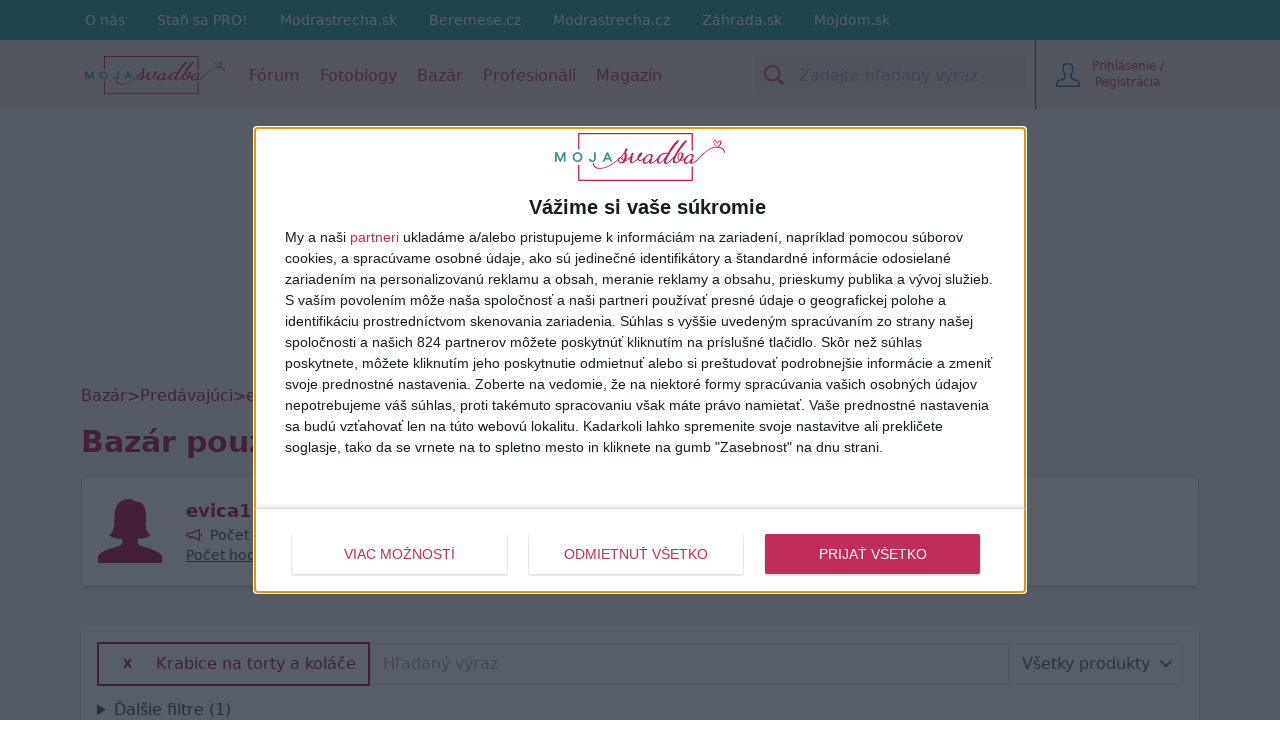

--- FILE ---
content_type: image/svg+xml
request_url: https://mojasvadba.zoznam.sk/django-static/common/icons/menu/person_hollow.a27a1bb6efba.svg
body_size: 766
content:
<svg class="h-8" xmlns="http://www.w3.org/2000/svg" fill="currentColor" viewBox="0 0 256 256" style="enable-background:new 0 0 256 256" xml:space="preserve"><path d="M134.1 15c6.3 0 14.8 3.1 22 8.2 7.5 5.2 10.4 10.2 10.6 11.7.3 16.7 1.2 21.7 2.5 27.5.4 1.6.7 3 1 5.2.7 4.6 1.7 7.3 2.7 9.4v1.3c0 3.8-2.7 10.6-4.2 12.7l-.1.1-.1.1c-3.2 4.8-7 13.2-7.7 18.9 0 .3-.1.5-.1.6-.1.1-.2.1-.3.2-2.7 1.8-9.9 6.6-10.5 17v.2c-.1 1.5-.2 2.5-.2 3.4-.3 3.9-.3 5.8.7 10.6.7 3.6 2.3 6.7 4.6 9.1.6 5.9 2 15 10.2 20.3 7.3 5.3 18.3 9.3 32.2 14.4 12.6 4.6 26.9 9.9 39.3 16.5 1.7.9 1.8 1 2.3 4.4l.1.3c.3 2.9.8 17.7 1.4 34h-225c.5-16.5 1.1-31.4 1.4-34.1 0-.3.1-.7.1-1 .1-.7.2-1.8.3-2.1 0 0 .4-.6 2.1-1.6 12.5-7 27.2-12.2 40.1-16.7 13.7-4.8 24.5-8.7 31.7-14.1 8.2-6.1 9.2-14.6 9.6-19.7 3.1-3.3 4.7-7.8 4.7-13.2 0-1.2.1-1.5.2-2.4.4-2.5.6-5.1.2-10.6-.7-8.2-5.5-13.1-8.2-15.7-.6-.5-1.4-1.4-1.5-1.6 0 0-.1-.3-.1-1.1-.3-8-5.8-12.6-8.4-14.8-.5-.4-1.2-1-1.5-1.3-1.4-2-4.1-6.3-4.1-9.7 0-1.9.1-2.2.3-3.2.7-2.8 1.3-5.9 1.3-12.2v-1c0-8.3 0-13.3 4.9-33.1 1.1-4.5 5.8-11.1 9.6-13.5 1.6.2 3.8.4 6.9.4 6.9 0 15.5-1.2 26.1-3.5.9-.2 1.8-.3 2.9-.3m0-15c-2.1 0-4.1.2-6.1.6-11.6 2.6-18.5 3.2-23 3.2-4 0-6.2-.5-8.1-.5s-3.6.5-6.7 2.4c-7 4.4-14.1 14.2-16.2 22.6-5.5 22.4-5.3 28.1-5.3 37.7s-1.6 7.7-1.6 15.4 4.2 14.4 6.8 18.3c2.7 3.9 7.1 5.6 7.2 8.1.5 12 9.4 12.6 9.9 19 .6 7.3-.4 6.3-.4 11.8s-3.2 1.9-4.2 7.1c-.9 5.1.2 10.5-4.2 13.8-11.1 8.4-44 15.1-70.1 29.7C2.7 194.5 2.6 200.8 2 205c-.6 4.1-2 51-2 51h256s-1.4-46.9-2-51.1c-.7-4.2-1.4-11.1-10.1-15.8-26.3-14.2-59.2-21.8-70.2-30.2-4.1-2.3-3.4-9.8-4.3-15-1-5.2-3.4-.8-4.2-4.9-1-4.9-.5-4.1-.2-10.4.4-6.9 9.1-3.9 10.8-16.8.3-2.4 2.7-8.6 5.3-12.5 2.6-3.8 6.8-13.5 6.8-21.2 0-7.8-1.9-6.1-2.9-12.9-1.4-9.6-2.9-7.8-3.3-30.9C181.3 18.9 154.6 0 134.1 0z"/></svg>